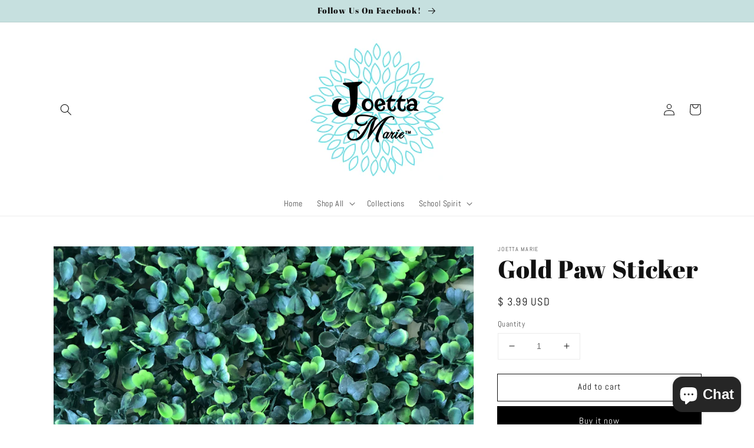

--- FILE ---
content_type: text/javascript; charset=utf-8
request_url: https://www.joettamarie.com/products/gold-paw-sticker.js
body_size: 440
content:
{"id":6729709879390,"title":"Gold Paw Sticker","handle":"gold-paw-sticker","description":"\u003cp\u003eStickers Everywhere.....\u003cbr\u003eGood for laptop, cups, cars\u003cbr\u003eLaser cut, waterproof, scratch resistant\u003cbr\u003e\u003c\/p\u003e\n\u003ch5 class=\"order-item-title\"\u003e3.07 x 3.00 Matte Die Cut Stickers\u003c\/h5\u003e\n\u003cp\u003e \u003c\/p\u003e","published_at":"2022-10-13T20:17:14-04:00","created_at":"2022-10-13T20:16:29-04:00","vendor":"Joetta Marie","type":"","tags":["Bardstown tigers","car sticker","decals","laptop stickers","Mascot","Paw","School","stickers","tiger paw","tigers","water bottle sticker"],"price":399,"price_min":399,"price_max":399,"available":true,"price_varies":false,"compare_at_price":null,"compare_at_price_min":0,"compare_at_price_max":0,"compare_at_price_varies":false,"variants":[{"id":39827216498782,"title":"Default Title","option1":"Default Title","option2":null,"option3":null,"sku":"","requires_shipping":true,"taxable":true,"featured_image":null,"available":true,"name":"Gold Paw Sticker","public_title":null,"options":["Default Title"],"price":399,"weight":0,"compare_at_price":null,"inventory_quantity":-4,"inventory_management":"shopify","inventory_policy":"continue","barcode":"","requires_selling_plan":false,"selling_plan_allocations":[]}],"images":["\/\/cdn.shopify.com\/s\/files\/1\/1126\/0124\/products\/mockupstickergoldpaw.jpg?v=1665706612"],"featured_image":"\/\/cdn.shopify.com\/s\/files\/1\/1126\/0124\/products\/mockupstickergoldpaw.jpg?v=1665706612","options":[{"name":"Title","position":1,"values":["Default Title"]}],"url":"\/products\/gold-paw-sticker","media":[{"alt":null,"id":21620816412766,"position":1,"preview_image":{"aspect_ratio":0.75,"height":4032,"width":3024,"src":"https:\/\/cdn.shopify.com\/s\/files\/1\/1126\/0124\/products\/mockupstickergoldpaw.jpg?v=1665706612"},"aspect_ratio":0.75,"height":4032,"media_type":"image","src":"https:\/\/cdn.shopify.com\/s\/files\/1\/1126\/0124\/products\/mockupstickergoldpaw.jpg?v=1665706612","width":3024}],"requires_selling_plan":false,"selling_plan_groups":[]}

--- FILE ---
content_type: text/javascript;charset=utf-8
request_url: https://assets.cloudlift.app/api/assets/upload.js?shop=joetta-marie.myshopify.com
body_size: 3847
content:
window.Cloudlift = window.Cloudlift || {};window.Cloudlift.upload = { config: {"app":"upload","shop":"joetta-marie.myshopify.com","url":"https://www.joettamarie.com","api":"https://api.cloudlift.app","assets":"https://cdn.jsdelivr.net/gh/cloudlift-app/cdn@0.14.29","mode":"prod","currencyFormats":{"moneyFormat":"$ {{amount}}","moneyWithCurrencyFormat":"$ {{amount}} USD"},"resources":["https://cdn.jsdelivr.net/gh/cloudlift-app/cdn@0.14.29/static/app-upload.css","https://cdn.jsdelivr.net/gh/cloudlift-app/cdn@0.14.29/static/app-upload.js"],"locale":"en","i18n":{"upload.config.image.editor.color.exposure":"Exposure","upload.config.file.load.error":"Error during load","upload.config.file.size.notavailable":"Size not available","upload.config.error.required":"Please upload a file","upload.config.image.editor.crop.rotate.right":"Rotate right","upload.config.file.button.undo":"Undo","upload.config.error.fileCountMin":"Please upload at least {min} file(s)","upload.config.image.resolution.expected.min":"Minimum resolution is {minResolution}","upload.config.file.upload.error.revert":"Error during revert","upload.config.image.size.tobig":"Image is too big","upload.config.image.editor.resize.height":"Height","upload.config.error.inapp":"Upload error","upload.config.image.editor.crop.aspect.ratio":"Aspect ratio","upload.config.image.editor.button.cancel":"Cancel","upload.config.image.editor.status.error":"Error loading image…","upload.config.file.button.retry":"Retry","upload.config.error.fileCountMax":"Please upload at most {max} file(s)","upload.config.image.editor.util.markup.text":"Text","upload.config.image.ratio.expected":"Expected image ratio {ratio}","upload.config.file.button.remove":"Remove","upload.config.image.resolution.expected.max":"Maximum resolution is {maxResolution}","upload.config.error.inapp.facebook":"Please open the page outside of Facebook","upload.config.image.editor.util.markup.size":"Size","upload.config.image.size.expected.max":"Maximum size is {maxWidth} × {maxHeight}","upload.config.image.editor.util.markup.select":"Select","upload.config.file.uploading":"Uploading","upload.config.image.editor.resize.width":"Width","upload.config.image.editor.crop.flip.horizontal":"Flip horizontal","upload.config.file.link":"\uD83D\uDD17","upload.config.image.editor.status.loading":"Loading image…","upload.config.error.filePagesMin":"Please upload documents with at least {min} pages","upload.config.image.editor.status.processing":"Processing image…","upload.config.file.loading":"Loading","upload.config.file.upload.canceled":"Upload cancelled","upload.config.file.upload.cancel":"tap to cancel","upload.config.image.editor.crop.rotate.left":"Rotate left","upload.config.file.type.notallowed":"File type not allowed","upload.config.file.type.expected":"Expects {lastType}","upload.config.image.editor.util.markup":"Markup","upload.config.file.button.cancel":"Cancel","upload.config.image.editor.status.waiting":"Waiting for image…","upload.config.file.upload.retry":"tap to retry","upload.config.image.editor.resize.apply":"Apply","upload.config.image.editor.color.contrast":"Contrast","upload.config.file.size.tobig":"File is too large","upload.config.dragdrop":"Drag & Drop your files or <u>Browse</u>","upload.config.file.upload.undo":"tap to undo","upload.config.image.editor.color.saturation":"Saturation","upload.config.error.filePagesMax":"Please upload documents with at most {max} pages","upload.config.file.button.upload":"Upload","upload.config.file.size.waiting":"Waiting for size","upload.config.image.editor.util.color":"Colors","upload.config.error.inputs":"Please fill in all required input fields","upload.config.image.editor.util.markup.circle":"Circle","upload.config.image.type.notsupported":"Image type not supported","upload.config.image.editor.crop.flip.vertical":"Flip vertical","upload.config.image.size.expected.min":"Minimum size is {minWidth} × {minHeight}","upload.config.image.editor.button.reset":"Reset","upload.config.image.ratio.invalid":"Image ratio does not match","upload.config.error.ready":"Please wait for the upload to complete","upload.config.image.editor.crop.zoom":"Zoom","upload.config.file.upload.error.remove":"Error during remove","upload.config.image.editor.util.markup.remove":"Remove","upload.config.image.resolution.max":"Image resolution too high","upload.config.image.editor.util.crop":"Crop","upload.config.image.editor.color.brightness":"Brightness","upload.config.error.fileConvert":"File conversion failed","upload.config.image.editor.util.markup.draw":"Draw","upload.config.image.editor.util.resize":"Resize","upload.config.file.upload.error":"Error during upload","upload.config.image.editor.util.filter":"Filter","upload.config.file.upload.complete":"Upload complete","upload.config.error.inapp.instagram":"Please open the page outside of Instagram","upload.config.image.editor.util.markup.arrow":"Arrow","upload.config.file.size.max":"Maximum file size is {filesize}","upload.config.image.resolution.min":"Image resolution is too low","upload.config.image.editor.util.markup.square":"Square","upload.config.image.size.tosmall":"Image is too small","upload.config.file.button.abort":"Abort","upload.config.image.editor.button.confirm":"Upload"},"level":1,"version":"0.14.29","setup":true,"fields":[{"uuid":"cleuvzu8r62q","required":false,"hidden":false,"field":"upload","propertyTransform":true,"fieldProperty":"properties","fieldId":"_cl-upload","fieldThumbnail":"thumbnail","fieldThumbnailPreview":true,"className":"","label":"","text":"","selector":"","conditionMode":1,"conditions":[{"field":"product","operator":"equals","value":"","objects":[{"id":"6821827117150","title":"Your Favorite Pet Ornament","handle":"your-favorite-pet-ornament"}],"tags":null}],"styles":{"file-grid":"0","max-height":"600px","min-height":"50px","font-family":"-apple-system, BlinkMacSystemFont, 'Segoe UI', Roboto,\nHelvetica, Arial, sans-serif, 'Apple Color Emoji', 'Segoe UI Emoji',\n'Segoe UI Symbol'","input-order":"top","label-color":"#555","file-counter":"0","input-margin":"10px","buttons-color":"#fff","file-multiple":"0","label-font-size":"16px","label-color-drop":"#555","area-border-radius":"5px","file-border-radius":"5px","label-font-size-drop":"16px","area-background-color":"#eee","file-background-color":"#555","buttons-background-color":"rgba(0,0,0,0.5)","upload-error-background-color":"#FF0000","upload-success-background-color":"#008000"},"theme":"default","css":"#cleuvzu8r62q .cl-hide{display:none!important}#cleuvzu8r62q .cl-upload--label{color:#555;font-size:16px;display:block}#cleuvzu8r62q .cl-upload--input-field{margin-bottom:10px}#cleuvzu8r62q .cl-upload--input{width:100%;box-sizing:border-box;padding:10px 18px;margin:0;border:1px solid #eee;border-radius:5px}#cleuvzu8r62q input[type=checkbox].cl-upload--input,#cleuvzu8r62q input[type=radio].cl-upload--input{width:1.2em;cursor:pointer}#cleuvzu8r62q input[type=radio].cl-upload--input{vertical-align:middle;margin-right:10px}#cleuvzu8r62q input[type=color].cl-upload--input{width:40px;height:40px;cursor:pointer;padding:0;border:0}#cleuvzu8r62q input[type=radio]+.cl-upload-color-rect{margin-right:10px;margin-bottom:10px}#cleuvzu8r62q input[type=radio]:checked+.cl-upload-color-rect{border:2px solid #404040}#cleuvzu8r62q .cl-upload-color-rect{width:30px;height:30px;display:inline-block;vertical-align:middle;border-radius:3px}#cleuvzu8r62q .cl-upload--invalid{border-color:#e60000}#cleuvzu8r62q .cl-upload--errors{overflow:hidden;transition:max-height 2s ease-out;max-height:0}#cleuvzu8r62q .cl-upload--errors.open{max-height:400px}#cleuvzu8r62q .cl-upload--error{text-align:center;font-size:14px;cursor:pointer;position:relative;opacity:1;font-family:-apple-system,BlinkMacSystemFont,'Segoe UI',Roboto,Helvetica,Arial,sans-serif,'Apple Color Emoji','Segoe UI Emoji','Segoe UI Symbol';box-sizing:border-box;color:#fff;background-color:#f00;padding:.3rem .7rem;margin-bottom:.7rem;border:1px solid transparent;border-color:#e60000;border-radius:5px}#cleuvzu8r62q .cl-upload--error:after{content:'x';position:absolute;right:1rem;top:.25rem}#cleuvzu8r62q .cl-upload--error.dismissed{opacity:0;transition:opacity .3s ease-out}#cleuvzu8r62q .filepond--root{font-family:-apple-system,BlinkMacSystemFont,'Segoe UI',Roboto,Helvetica,Arial,sans-serif,'Apple Color Emoji','Segoe UI Emoji','Segoe UI Symbol'}#cleuvzu8r62q .filepond--root .filepond--drop-label{min-height:50px}#cleuvzu8r62q .filepond--file-action-button{cursor:pointer;min-height:auto!important;height:1.625em}#cleuvzu8r62q .filepond--drop-label{color:#555}#cleuvzu8r62q .filepond--drop-label label{cursor:pointer;width:auto!important;height:auto!important;position:relative!important;color:#555!important;font-size:16px!important}#cleuvzu8r62q .filepond--drop-label u{cursor:pointer;text-decoration-color:#555}#cleuvzu8r62q .filepond--label-action{text-decoration-color:#555}#cleuvzu8r62q .filepond--panel-root{background-color:#eee!important}#cleuvzu8r62q .filepond--panel-root{border-radius:5px}#cleuvzu8r62q .filepond--item-panel,#cleuvzu8r62q .filepond--file-poster-wrapper,#cleuvzu8r62q .filepond--image-preview-wrapper{border-radius:5px}#cleuvzu8r62q .filepond--item-panel{background-color:#555!important}#cleuvzu8r62q .filepond--drip-blob{background-color:#999}#cleuvzu8r62q .filepond--file-action-button{background-color:rgba(0,0,0,0.5)}#cleuvzu8r62q .filepond--file-action-button{color:#fff}#cleuvzu8r62q .filepond--file-action-button:hover,#cleuvzu8r62q .filepond--file-action-button:focus{box-shadow:0 0 0 .125em #fff}#cleuvzu8r62q .filepond--file{color:#fff;font-size:16px}#cleuvzu8r62q [data-filepond-item-state*='error'] .filepond--item-panel,#cleuvzu8r62q [data-filepond-item-state*='invalid'] .filepond--item-panel{background-color:#f00!important}#cleuvzu8r62q [data-filepond-item-state*='invalid'] .filepond--file{color:#fff}#cleuvzu8r62q [data-filepond-item-state='processing-complete'] .filepond--item-panel{background-color:#008000!important}#cleuvzu8r62q [data-filepond-item-state='processing-complete'] .filepond--file{color:#fff}#cleuvzu8r62q .filepond--image-preview-overlay-idle{color:rgba(34,34,34,0.8)}#cleuvzu8r62q .filepond--image-preview,#cleuvzu8r62q .filepond--file-poster{background-color:#555}#cleuvzu8r62q .filepond--image-preview-overlay-success{color:#008000}#cleuvzu8r62q .filepond--image-preview-overlay-failure{color:#f00}","fileMimeTypes":[],"fileMimeTypesValidate":false,"fileSizeMaxPlan":10,"fileMultiple":false,"fileCountMin":0,"fileCountMax":10,"fileCounter":false,"fileQuantity":false,"fileFetch":false,"fileSubmitRemove":true,"fileSubmitClear":false,"fileName":false,"fileGrid":false,"imagePreview":false,"imageSizeValidate":false,"imageThumbnail":false,"imageThumbnailWidth":500,"imageThumbnailHeight":500,"convert":false,"convertInfo":false,"convertInfoPagesQuantity":false,"convertInfoLengthQuantity":false,"pdfMultiPage":false,"pdfTransparent":false,"serverTransform":false,"imageOriginal":false,"imageEditor":false,"imageEditorOpen":true,"imageEditorCropRestrict":false,"imageEditorCropRatios":[],"imageEditorUtils":[],"imageEditorPintura":false,"inputFields":[],"variantConfigs":[],"variantConfig":false}],"extensions":""}};loadjs=function(){var a=function(){},c={},u={},f={};function o(e,n){if(e){var t=f[e];if(u[e]=n,t)for(;t.length;)t[0](e,n),t.splice(0,1)}}function l(e,n){e.call&&(e={success:e}),n.length?(e.error||a)(n):(e.success||a)(e)}function h(t,r,s,i){var c,o,e=document,n=s.async,u=(s.numRetries||0)+1,f=s.before||a,l=t.replace(/^(css|img)!/,"");i=i||0,/(^css!|\.css$)/.test(t)?((o=e.createElement("link")).rel="stylesheet",o.href=l,(c="hideFocus"in o)&&o.relList&&(c=0,o.rel="preload",o.as="style")):/(^img!|\.(png|gif|jpg|svg)$)/.test(t)?(o=e.createElement("img")).src=l:((o=e.createElement("script")).src=t,o.async=void 0===n||n),!(o.onload=o.onerror=o.onbeforeload=function(e){var n=e.type[0];if(c)try{o.sheet.cssText.length||(n="e")}catch(e){18!=e.code&&(n="e")}if("e"==n){if((i+=1)<u)return h(t,r,s,i)}else if("preload"==o.rel&&"style"==o.as)return o.rel="stylesheet";r(t,n,e.defaultPrevented)})!==f(t,o)&&e.head.appendChild(o)}function t(e,n,t){var r,s;if(n&&n.trim&&(r=n),s=(r?t:n)||{},r){if(r in c)throw"LoadJS";c[r]=!0}function i(n,t){!function(e,r,n){var t,s,i=(e=e.push?e:[e]).length,c=i,o=[];for(t=function(e,n,t){if("e"==n&&o.push(e),"b"==n){if(!t)return;o.push(e)}--i||r(o)},s=0;s<c;s++)h(e[s],t,n)}(e,function(e){l(s,e),n&&l({success:n,error:t},e),o(r,e)},s)}if(s.returnPromise)return new Promise(i);i()}return t.ready=function(e,n){return function(e,t){e=e.push?e:[e];var n,r,s,i=[],c=e.length,o=c;for(n=function(e,n){n.length&&i.push(e),--o||t(i)};c--;)r=e[c],(s=u[r])?n(r,s):(f[r]=f[r]||[]).push(n)}(e,function(e){l(n,e)}),t},t.done=function(e){o(e,[])},t.reset=function(){c={},u={},f={}},t.isDefined=function(e){return e in c},t}();!function(e){loadjs(e.resources,"assets",{success:function(){var n,t="cloudlift."+e.app+".ready";"function"==typeof Event?n=new Event(t):(n=document.createEvent("Event")).initEvent(t,!0,!0),window.dispatchEvent(n)},error:function(e){console.error("failed to load assets",e)}})}(window.Cloudlift.upload.config);